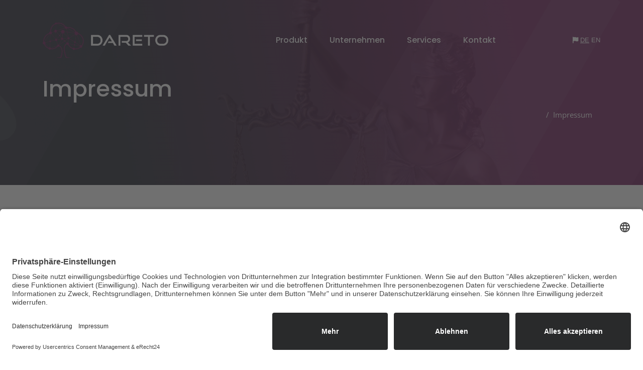

--- FILE ---
content_type: text/html; charset=utf-8
request_url: https://www.dareto.tech/legal/notice/
body_size: 3334
content:
<!doctype html><html lang=de-de><head><meta charset=utf-8><title>Impressum</title>
<meta name=viewport content="width=device-width,initial-scale=1,maximum-scale=1"><meta name=description content="Smart factory and IIoT solutions for manufacturing companies. Our solution provides a central management layer for devices, applications as well as configurations, giving you easy and secure access to edge level data. "><meta name=author content="Dareto GmbH"><meta name=keywords content><meta name=generator content="Hugo 0.140.2"><link rel=stylesheet href=https://www.dareto.tech/plugins/bootstrap/bootstrap.min.css><link rel=stylesheet href=https://www.dareto.tech/plugins/slick/slick.css><link rel=stylesheet href=https://www.dareto.tech/plugins/font-awesome/css/all.min.css><link rel=stylesheet href=https://www.dareto.tech/plugins/venobox/venobox.css><link rel=stylesheet href=https://www.dareto.tech/plugins/aos/aos.css><link rel=stylesheet href=https://www.dareto.tech/scss/style.min.css media=screen><link rel=apple-touch-icon sizes=180x180 href=https://www.dareto.tech/images/apple-touch-icon.png><link rel=icon type=image/png sizes=32x32 href=https://www.dareto.tech/images/favicon-32x32.png><link rel=icon type=image/png sizes=16x16 href=https://www.dareto.tech/images/favicon-16x16.png><link rel=manifest href=https://www.dareto.tech/images/site.webmanifest><link rel=mask-icon href=https://www.dareto.tech/images/safari-pinned-tab.svg color=#661954><link rel="shortcut icon" href=https://www.dareto.tech/images/favicon.ico><meta name=msapplication-TileColor content="#ffffff"><meta name=msapplication-config content="https://www.dareto.tech/images/browserconfig.xml"><meta name=theme-color content="#ffffff"><script type=application/ld+json>{"@context":"http://schema.org","@type":"BlogPosting","articleSection":"legal","name":"Impressum","headline":"Impressum","alternativeHeadline":"","description":"\u003ch3\u003eAngaben gem\u0026auml;\u0026szlig; \u0026sect; 5 TMG\u003c\/h3\u003e\n\u003cp\u003eDareto GmbH\u003cbr\/\u003e\n    Alte Landstraße 23\u003cbr\/\u003e\n    85521 Ottobrunn\u003c\/p\u003e","inLanguage":"de-de","isFamilyFriendly":"true","mainEntityOfPage":{"@type":"WebPage","@id":"https://www.dareto.tech/legal/notice/"},"author":{"@type":"Person","name":""},"creator":{"@type":"Person","name":""},"accountablePerson":{"@type":"Person","name":""},"copyrightHolder":"Dareto GmbH - Industrial Internet of Things","copyrightYear":"0001","dateCreated":"0001-01-01T00:00:00.00Z","datePublished":"0001-01-01T00:00:00.00Z","dateModified":"0001-01-01T00:00:00.00Z","publisher":{"@type":"Organization","name":"Dareto GmbH - Industrial Internet of Things","url":"https://www.dareto.tech/","logo":{"@type":"ImageObject","url":"https://www.dareto.tech/images/favicon-32x32.png","width":"32","height":"32"}},"image":"https://www.dareto.tech/images/dareto_logo.png","url":"https://www.dareto.tech/legal/notice/","wordCount":"56","genre":[],"keywords":[]}</script><meta property="og:url" content="https://www.dareto.tech/legal/notice/"><meta property="og:site_name" content="Dareto GmbH - Industrial Internet of Things"><meta property="og:title" content="Impressum"><meta property="og:description" content="Angaben gemäß § 5 TMG Dareto GmbH Alte Landstraße 23 85521 Ottobrunn"><meta property="og:locale" content="de_de"><meta property="og:type" content="article"><meta property="article:section" content="legal"><meta property="og:image" content="https://www.dareto.tech/images/opengraph_share_image.png"><meta name=twitter:card content="summary_large_image"><meta name=twitter:image content="https://www.dareto.tech/images/opengraph_share_image.png"><meta name=twitter:title content="Impressum"><meta name=twitter:description content="Angaben gemäß § 5 TMG Dareto GmbH Alte Landstraße 23 85521 Ottobrunn"><link rel=preconnect href=//app.eu.usercentrics.eu><link rel=preconnect href=//api.eu.usercentrics.eu><link rel=preconnect href=//sdp.eu.usercentrics.eu><link rel=preload href=//app.eu.usercentrics.eu/browser-ui/latest/loader.js as=script><link rel=preload href=//sdp.eu.usercentrics.eu/latest/uc-block.bundle.js as=script><script id=usercentrics-cmp async data-eu-mode=true data-settings-id=VCo5nPnRI src=https://app.eu.usercentrics.eu/browser-ui/latest/loader.js></script><script type=application/javascript src=https://sdp.eu.usercentrics.eu/latest/uc-block.bundle.js></script><script type=application/javascript>var UC_UI_SUPPRESS_CMP_DISPLAY=!0</script><script>uc.blockElements({rL2ZmR7Wv:".uc-block-pipedrive"})</script><script type=text/plain data-usercentrics="Microsoft Clarity">
        (function(c,l,a,r,i,t,y){
            c[a]=c[a]||function(){(c[a].q=c[a].q||[]).push(arguments)};
            t=l.createElement(r);t.async=1;t.src="https://www.clarity.ms/tag/"+i;
            y=l.getElementsByTagName(r)[0];y.parentNode.insertBefore(t,y);
        })(window, document, "clarity", "script", "f6jntd83g0");
    </script><script type=text/plain data-usercentrics=Pipedrive>
        window.pipedriveLeadboosterConfig = {
            base: 'leadbooster-chat.pipedrive.com',
            companyId: 12030897,
            playbookUuid: '2ff1b970-5c90-4160-bf9d-b2b52c9e1ee5',
            version: 2
        };
        (function () {
            var w = window;
            if (w.LeadBooster) {
                console.warn('LeadBooster already exists');
            } else {
                w.LeadBooster = {
                    q: [], on: function (n, h) {
                        this.q.push({t: 'o', n: n, h: h});
                    }, trigger: function (n) {
                        this.q.push({t: 't', n: n});
                    },
                };
            }
        })();
    </script><script type=text/plain data-usercentrics=Pipedrive src=https://leadbooster-chat.pipedrive.com/assets/loader.js async></script></head><body><div class="naviagtion fixed-top transition"><div class=container><nav class="navbar navbar-expand-lg navbar-dark p-0"><a class="navbar-brand p-0" href=/><img src=https://www.dareto.tech/images/dareto_logo_horizontal.png class=responsive-logo alt="Dareto GmbH - Industrial Internet of Things"></a>
<button class="navbar-toggler border-0" type=button data-toggle=collapse data-target=#navigation aria-controls=navigation aria-expanded=false aria-label="Toggle navigation">
<i class="fa fa-bars text-white h3 mb-0"></i></button><div class="collapse navbar-collapse text-center" id=navigation><ul class="navbar-nav mx-auto"><li class=nav-item><a class="nav-link text-white text-capitalize" href=/></a></li><li class=nav-item><a class="nav-link text-white text-capitalize" href=/product>Produkt</a></li><li class=nav-item><a class="nav-link text-white text-capitalize" href=/company>Unternehmen</a></li><li class=nav-item><a class="nav-link text-white text-capitalize" href=/service>Services</a></li><li class=nav-item><a class="nav-link text-white text-capitalize" href=/contact>Kontakt</a></li></ul><span class=language-selector><i class="fa fa-flag"></i>
<a class="language-selector language-selector-language active" href=https://www.dareto.tech/legal/notice/>de</a>
<a class="language-selector language-selector-language" href=https://www.dareto.tech/en/legal/notice/>en</a></span></div></nav></div></div><section class="page-title page-title-overlay bg-cover" data-background=https://www.dareto.tech/images/background/tingey-injury-law-firm-yCdPU73kGSc-unsplash.png><div class=container><div class=row><div class=col-lg-7><h1 class="text-white position-relative">Impressum<span class=watermark-sm></span></h1><h3 class="text-white pt-4 pb-4"></h3></div><div class="col-lg-3 ml-auto align-self-end"><nav class="position-relative zindex-1" aria-label=breadcrumb><ol class="breadcrumb justify-content-end bg-transparent"><li class=breadcrumb-item><a href=/ class=text-white></a></li><li class="breadcrumb-item text-white" aria-current=page>Impressum</li></ol></nav></div></div></div></section><section class=section><div class=container><h3>Angaben gem&auml;&#223; &sect; 5 TMG</h3><p>Dareto GmbH<br>Alte Landstraße 23<br>85521 Ottobrunn</p><p>Handelsregister: HRB 262550<br>Registergericht: Amtsgericht M&uuml;nchen</p><p><strong>Vertreten durch:</strong><br>Patrick Haslinger, Maximilian Murauer</p><h3>Kontakt</h3><p>Telefon: +49-89-386660670<br>E-Mail: info@dareto.tech</p><h3>Umsatzsteuer-ID</h3><p>Umsatzsteuer-Identifikationsnummer gem&auml;&#223; &sect; 27 a Umsatzsteuergesetz:<br>DE340823858</p><h3>Redaktionell verantwortlich</h3><p>Patrick Haslinger, Maximilian Murauer</p><h3>Verbraucher&shy;streit&shy;beilegung/Universal&shy;schlichtungs&shy;stelle</h3><p>Wir sind nicht bereit oder verpflichtet, an Streitbeilegungsverfahren vor einer Verbraucherschlichtungsstelle
teilzunehmen.</p></div></section><footer class="bg-secondary pt-5"><section class="section border-bottom border-color"><div class=container><div class="row justify-content-between"><div class="col-md-5 mb-4 mb-md-0"><a href=/><img src=https://www.dareto.tech/images/dareto_logo.png style=height:200px;width-auto:auto class=mb-4 alt="Dareto GmbH - Industrial Internet of Things"></a><p class="text-light mb-4"></p><ul class="list-inline social-icons"><li class=list-inline-item><a href=https://www.facebook.com/daretotech target=_blank><i class="fa-brands fa-facebook"></i></a></li><li class=list-inline-item><a href=https://www.instagram.com/dareto_tech target=_blank><i class="fa-brands fa-instagram"></i></a></li><li class=list-inline-item><a href=https://www.linkedin.com/company/daretotech target=_blank><i class="fa-brands fa-linkedin"></i></a></li></ul></div><div class="col-md-3 col-sm-6"><h4 class="text-white mb-4">Links</h4><ul class="list-styled list-hover-underline"><li class="mb-3 text-light"><a href=/product class=text-light>Produkt</a></li><li class="mb-3 text-light"><a href=/company class=text-light>Unternehmen</a></li><li class="mb-3 text-light"><a href=/service class=text-light>Services</a></li><li class="mb-3 text-light"><a href=/contact class=text-light>Kontakt</a></li><li class="mb-3 text-light"><a href=/legal/privacy class=text-light>Datenschutz</a></li><li class="mb-3 text-light"><a href=/legal/notice class=text-light>Impressum</a></li><li class="mb-3 text-light"><a href=javascript:UC_UI.showSecondLayer(); class=text-light>Cookies</a></li></ul></div><div class="col-lg-3 col-md-4 col-sm-6"><h4 class="text-white mb-4">Kontakt</h4><ul class=list-unstyled><li class="mb-3 text-light">Alte Landstraße 23, D-85521 Ottobrunn</li><li class="mb-3 text-light"></li><li class="mb-3 text-light">info@dareto.tech</li></ul></div></div></div></section><section class=py-4><div class=container><div class=row><div class="col-12 text-center"><p class="mb-0 text-light"></p></div></div></div></section></footer><script src=https://www.dareto.tech/plugins/jQuery/jquery.min.js></script><script src=https://www.dareto.tech/plugins/bootstrap/bootstrap.min.js></script><script src=https://www.dareto.tech/plugins/slick/slick.min.js></script><script src=https://www.dareto.tech/plugins/venobox/venobox.min.js></script><script src=https://www.dareto.tech/plugins/google-map/gmap.js></script><script src=https://www.dareto.tech/plugins/search/fuse.min.js></script><script src=https://www.dareto.tech/plugins/search/mark.js></script><script src=https://www.dareto.tech/plugins/search/search.js></script><script src=https://www.dareto.tech/plugins/aos/aos.js></script><script src=https://www.dareto.tech/js/script.min.js></script></body></html>

--- FILE ---
content_type: text/css; charset=utf-8
request_url: https://www.dareto.tech/scss/style.min.css
body_size: 4421
content:
/*!------------------------------------------------------------------
[MAIN STYLESHEET]
PROJECT: Project Name
VERSION: Versoin Number
-------------------------------------------------------------------*/@font-face{font-family:open sans;font-style:normal;font-weight:300;src:url(../fonts/open-sans-v34-latin-300.eot);src:local(""),url(../fonts/open-sans-v34-latin-300.eot?#iefix)format("embedded-opentype"),url(../fonts/open-sans-v34-latin-300.woff2)format("woff2"),url(../fonts/open-sans-v34-latin-300.woff)format("woff"),url(../fonts/open-sans-v34-latin-300.ttf)format("truetype"),url(../fonts/open-sans-v34-latin-300.svg#OpenSans)format("svg")}@font-face{font-family:open sans;font-style:normal;font-weight:400;src:url(../fonts/open-sans-v34-latin-regular.eot);src:local(""),url(../fonts/open-sans-v34-latin-regular.eot?#iefix)format("embedded-opentype"),url(../fonts/open-sans-v34-latin-regular.woff2)format("woff2"),url(../fonts/open-sans-v34-latin-regular.woff)format("woff"),url(../fonts/open-sans-v34-latin-regular.ttf)format("truetype"),url(../fonts/open-sans-v34-latin-regular.svg#OpenSans)format("svg")}@font-face{font-family:open sans;font-style:normal;font-weight:600;src:url(../fonts/open-sans-v34-latin-600.eot);src:local(""),url(../fonts/open-sans-v34-latin-600.eot?#iefix)format("embedded-opentype"),url(../fonts/open-sans-v34-latin-600.woff2)format("woff2"),url(../fonts/open-sans-v34-latin-600.woff)format("woff"),url(../fonts/open-sans-v34-latin-600.ttf)format("truetype"),url(../fonts/open-sans-v34-latin-600.svg#OpenSans)format("svg")}@font-face{font-family:open sans;font-style:normal;font-weight:700;src:url(../fonts/open-sans-v34-latin-700.eot);src:local(""),url(../fonts/open-sans-v34-latin-700.eot?#iefix)format("embedded-opentype"),url(../fonts/open-sans-v34-latin-700.woff2)format("woff2"),url(../fonts/open-sans-v34-latin-700.woff)format("woff"),url(../fonts/open-sans-v34-latin-700.ttf)format("truetype"),url(../fonts/open-sans-v34-latin-700.svg#OpenSans)format("svg")}@font-face{font-family:open sans;font-style:normal;font-weight:800;src:url(../fonts/open-sans-v34-latin-800.eot);src:local(""),url(../fonts/open-sans-v34-latin-800.eot?#iefix)format("embedded-opentype"),url(../fonts/open-sans-v34-latin-800.woff2)format("woff2"),url(../fonts/open-sans-v34-latin-800.woff)format("woff"),url(../fonts/open-sans-v34-latin-800.ttf)format("truetype"),url(../fonts/open-sans-v34-latin-800.svg#OpenSans)format("svg")}@font-face{font-family:poppins;font-style:normal;font-weight:300;src:url(../fonts/poppins-v20-latin-300.eot);src:local(""),url(../fonts/poppins-v20-latin-300.eot?#iefix)format("embedded-opentype"),url(../fonts/poppins-v20-latin-300.woff2)format("woff2"),url(../fonts/poppins-v20-latin-300.woff)format("woff"),url(../fonts/poppins-v20-latin-300.ttf)format("truetype"),url(../fonts/poppins-v20-latin-300.svg#Poppins)format("svg")}@font-face{font-family:poppins;font-style:normal;font-weight:400;src:url(../fonts/poppins-v20-latin-regular.eot);src:local(""),url(../fonts/poppins-v20-latin-regular.eot?#iefix)format("embedded-opentype"),url(../fonts/poppins-v20-latin-regular.woff2)format("woff2"),url(../fonts/poppins-v20-latin-regular.woff)format("woff"),url(../fonts/poppins-v20-latin-regular.ttf)format("truetype"),url(../fonts/poppins-v20-latin-regular.svg#Poppins)format("svg")}@font-face{font-family:poppins;font-style:normal;font-weight:500;src:url(../fonts/poppins-v20-latin-500.eot);src:local(""),url(../fonts/poppins-v20-latin-500.eot?#iefix)format("embedded-opentype"),url(../fonts/poppins-v20-latin-500.woff2)format("woff2"),url(../fonts/poppins-v20-latin-500.woff)format("woff"),url(../fonts/poppins-v20-latin-500.ttf)format("truetype"),url(../fonts/poppins-v20-latin-500.svg#Poppins)format("svg")}@font-face{font-family:poppins;font-style:normal;font-weight:600;src:url(../fonts/poppins-v20-latin-600.eot);src:local(""),url(../fonts/poppins-v20-latin-600.eot?#iefix)format("embedded-opentype"),url(../fonts/poppins-v20-latin-600.woff2)format("woff2"),url(../fonts/poppins-v20-latin-600.woff)format("woff"),url(../fonts/poppins-v20-latin-600.ttf)format("truetype"),url(../fonts/poppins-v20-latin-600.svg#Poppins)format("svg")}@font-face{font-family:poppins;font-style:normal;font-weight:700;src:url(../fonts/poppins-v20-latin-700.eot);src:local(""),url(../fonts/poppins-v20-latin-700.eot?#iefix)format("embedded-opentype"),url(../fonts/poppins-v20-latin-700.woff2)format("woff2"),url(../fonts/poppins-v20-latin-700.woff)format("woff"),url(../fonts/poppins-v20-latin-700.ttf)format("truetype"),url(../fonts/poppins-v20-latin-700.svg#Poppins)format("svg")}body{line-height:1.6;font-family:open sans,sans-serif;-webkit-font-smoothing:antialiased;font-size:15px;color:#37383a}p,.paragraph{font-weight:400;color:#37383a;font-size:18px;line-height:1.6;font-family:open sans,sans-serif}.paragraph-emphasized{font-weight:700;color:#37383a;font-size:18px;line-height:1.6;font-family:open sans,sans-serif}.block{text-align:justify}h1,h2,h3,h4,h5,h6{color:#181a26;font-family:poppins,sans-serif;font-weight:500;line-height:1.2;transition:.2s ease}h1,.h1{font-size:60px}h2,.h2{font-size:40px}h3,.h3{font-size:30px}h4,.h4{font-size:22px}h5,.h5{font-size:18px}h6,.h6{font-size:16px}ul,.ul{font-size:18px}.btn{font-size:16px;font-family:poppins,sans-serif;text-transform:capitalize;padding:14px 45px;border-radius:45px;font-weight:500;border:1px solid;position:relative;z-index:1;transition:.3s ease-in;overflow:hidden;background-color:unset}.btn:focus{outline:0;box-shadow:none!important}.btn:active{box-shadow:none}.btn-lg{padding:20px 40px}.btn-sm{padding:5px 20px}.btn-primary{border:0;color:#fff}.btn-primary:after{content:'';position:absolute;top:0;left:0;width:102%;height:100%;background:#680f53;z-index:-1;transition:ease .3s}.btn-white{background:#fff;color:#0097d5;border:1px solid #fff}.btn-white:hover{color:#0097d5;background:#fff}.btn-light{background:#edeff2;color:#181a26;border:0;transition:none}.btn-light:hover{color:#fff;background:#680f53}.btn-outline-primary{color:#680f53;border:2px solid #680f53}.btn-outline-primary:hover{color:#fff!important;background:0 0;border:2px solid #680f53}.btn-outline-primary:hover i{color:#fff!important}.btn-outline-primary:hover:after{left:0}.btn-outline-primary.active{background:0 0}.btn-outline-primary:after{content:'';position:absolute;top:0;left:-102%;width:102%;height:100%;background:#680f53;z-index:-1;transition:ease .3s}.btn-outline-white{color:#fff;border:1px solid #fff}.btn-outline-white:hover{color:#0097d5;background:#fff}.btn img{width:30px;height:30px}.btn i{font-size:30px;vertical-align:middle}a,a:hover,a:focus{text-decoration:none;box-shadow:none}a,button,select{cursor:pointer;transition:.3s ease}a:focus,button:focus,select:focus{outline:0}a.text-color:hover,a.text-dark:hover,a.text-light:hover{color:#680f53!important}section{overflow:hidden}section.subscription{overflow:inherit}.text-color{color:#37383a}.text-light{color:#737375!important}.text-dark{color:#181a26!important}.text-secondary{color:#680f53!important}.bg-gradient-primary{background:linear-gradient(45deg,#181A26 5%,#680F53 95%)}.bg-gradient-secondary{background:linear-gradient(80deg,#181A26 20%,#680F53 80%)}.btn-primary-gradient{background:#680f53}.bg-gradient-purple{background:linear-gradient(180deg,#625aff 20%,#b025ef 100%)}.border-gray{border-color:#8960d4!important}.bg-gray{background:#8b8e93}.bg-gray-light{background:#f5f6f7}.bg-secondary{background:#181a26!important}.badge-light{background:#edeff2}.border-color{border-color:#181a26!important}.overflow-hidden{overflow:hidden}.shadow,.subscription-wrapper::before{box-shadow:0 15px 15px rgba(8,18,109,.1)!important}.shadow-sm{box-shadow:0 5px 15px rgba(51,77,128,.12)!important}.zindex-1{z-index:1}.overlay{position:relative}.overlay::before{position:absolute;height:100%;width:100%;left:0;top:0;background:#000;content:"";opacity:.7;border-radius:inherit}.overlay-gradient{position:relative}.overlay-gradient::before{position:absolute;height:100%;width:100%;left:0;top:0;background-image:linear-gradient(45deg,#181A26 5%,#680F53 95%);content:"";opacity:.7;border-radius:inherit}.preloader{position:fixed;top:0;left:0;right:0;bottom:0;background-color:#0e1e2f;z-index:9999;display:flex;align-items:center;justify-content:center}.preloader img{max-width:500px}.bg-cover{background-repeat:no-repeat;background-position:50% 100%;background-size:cover}.rounded-xl{border-radius:45px}.rounded-lg{border-radius:20px}.rounded-sm,.icon-bg-square::after{border-radius:15px}.rounded-xs{border-radius:10px}.rounded-top-xs{border-top-right-radius:10px;border-top-left-radius:10px}.rounded-top-sm{border-top-right-radius:15px;border-top-left-radius:15px}.rounded-top-lg{border-top-right-radius:20px;border-top-left-radius:20px}.font-weight-medium{font-weight:500}.transition,.card-border-bottom:after,.hover-bg-primary::before,.pricing-table:before,.pricing-table:after,.social-icons li a i{transition:ease .3s}.section{padding-top:140px;padding-bottom:140px}@media(max-width:991px){.section{padding-top:100px;padding-bottom:100px}}.section-lg{padding-top:250px;padding-bottom:250px}.section-lg-bottom{padding-bottom:250px}@media(max-width:991px){.section-lg-bottom{padding-bottom:100px}}.section-sm{padding-top:70px;padding-bottom:70px}.section-title{margin-bottom:38px}.subtitle{text-transform:capitalize;font-size:18px;color:#37383a;font-family:poppins,sans-serif;font-weight:400}.mb-50{margin-bottom:50px}.mb-60{margin-bottom:60px}.mb-70{margin-bottom:70px}.mb-80{margin-bottom:80px}.mb-90{margin-bottom:90px}.mb-100{margin-bottom:100px}.mt-100{margin-top:100px}.translate-top{transform:translateY(-200px)}@media(max-width:767px){.translate-top{transform:translateY(-150px)}}.mobile-height{min-height:400px}.sticky-top{top:100px}.pulse-box{position:absolute;top:50%;left:50%;transform:translate(-50%,-50%)}.pulse-box svg.pulse-svg{overflow:visible}.pulse-box svg.pulse-svg .first-circle{fill:#fff;transform:scale(.1);transform-origin:center center;animation:pulse-me 3s linear infinite}.pulse-box svg.pulse-svg .second-circle{fill:#fff;transform:scale(.1);transform-origin:center center;animation:pulse-me 3s linear infinite;animation-delay:1s}.pulse-box svg.pulse-svg .third-circle{fill:#fff;transform:scale(.1);transform-origin:center center;animation:pulse-me 3s linear infinite;animation-delay:2s}.pulse-box .pulse-css{width:30px;height:30px;border-radius:15px;background:#fff;position:relative}.pulse-box .pulse-css:before,.pulse-box .pulse-css:after{content:"";width:30px;height:30px;border-radius:15px;background-color:#fff;position:absolute;top:0;right:0;bottom:0;left:0;margin:auto;transform:scale(.5);transform-origin:center center;animation:pulse-me 3s linear infinite}.pulse-box .pulse-css:after{animation-delay:2s}@keyframes pulse-me{0%{transform:scale(.5);opacity:0}50%{opacity:.1}70%{opacity:.09}100%{transform:scale(3);opacity:0}}.slick-slide{outline:0}.nextarrow{width:25px;height:25px;display:block;position:absolute;top:-77px;right:20px;cursor:pointer}@media(max-width:767px){.nextarrow{display:none}}.nextarrow:hover:before{left:calc(60% + 10px);border-color:#680f53}.nextarrow:hover:after{width:25px;background:#680f53}.nextarrow::before{position:absolute;content:'';height:8px;width:8px;background:0 0;top:50%;transform:translateY(-50%)rotate(-45deg);border-right:2px solid #e5e5e5;border-bottom:2px solid #e5e5e5;left:calc(60% + 5px);transition:.2s ease}.nextarrow::after{position:absolute;content:'';height:2px;width:20px;top:50%;transform:translateY(-50%);background:#e5e5e5;transition:.2s ease;left:40%}.prevarrow{width:25px;height:25px;display:block;position:absolute;top:-77px;right:55px;cursor:pointer}@media(max-width:767px){.prevarrow{display:none}}.prevarrow:hover:before{right:calc(40% + 10px);border-color:#680f53}.prevarrow:hover:after{width:25px;background:#680f53}.prevarrow::before{position:absolute;content:'';height:8px;width:8px;background:0 0;top:50%;transform:translateY(-50%)rotate(-45deg);border-top:2px solid #e5e5e5;border-left:2px solid #e5e5e5;right:calc(40% + 5px);transition:.2s ease}.prevarrow::after{position:absolute;content:'';height:2px;width:20px;top:50%;transform:translateY(-50%);background:#e5e5e5;transition:.2s ease;right:20%}.social-icons li a i{width:46px;height:46px;line-height:46px;color:#fff;text-align:center;border:2px solid #181a26;display:block;border-radius:50%;font-size:12px}.social-icons li a i:hover{background-color:#680f53;border:2px solid #680f53}.list-styled{padding-left:0}.list-styled li{position:relative;padding-left:20px;list-style-type:none}.list-styled li::before{position:absolute;content:"\f105";font-family:fontawesome;font-size:14px;left:0;top:50%;transform:translateY(-50%);color:#680f53;transition:.3s ease}.list-styled li:hover::before{color:#680f53!important}.list-styled li.text-light::before{color:#737375}.list-styled.style-check li::before{content:"\f00c";color:#680f53;top:10px;transform:0}.list-hover-underline li a:hover{text-decoration:underline}.list-bordered li:not(:last-child){border-bottom:1px solid #e5e5e5}.page-title{padding:150px 0 100px}@media(max-width:400px){.page-title{padding:150px 0 0}}.page-title-overlay{position:relative}.page-title-overlay::before{position:absolute;height:100%;width:100%;left:0;top:0;background-image:linear-gradient(80deg,#181A26 20%,#680F53 80%);content:"";opacity:.9}.page-title-overlay::after{content:'';position:absolute;top:0;left:0;width:100%;height:100%;background:url(../images/shape/page-title.png);background-size:cover;background-position:50%;background-repeat:no-repeat}.page-title h1{font-size:45px}.page-title p{opacity:.72}.breadcrumb-item+.breadcrumb-item::before{color:inherit}.form-control{border:0;height:60px;padding:0 25px;border-radius:45px}.form-control:focus{outline:0;box-shadow:none}textarea.form-control{height:150px;padding:25px}.naviagtion{padding:45px 0}@media(max-width:991px){.naviagtion{background:linear-gradient(80deg,#181A26 20%,#680F53 80%);padding:15px 0}}.naviagtion.nav-bg{background:linear-gradient(80deg,#181A26 20%,#680F53 80%);padding:15px 0}.naviagtion.naviagtion-white.nav-bg{background:#fff;box-shadow:0 10px 20px rgba(0,141,236,.1)}.naviagtion.naviagtion-white.nav-bg .btn{color:#680f53!important}.naviagtion.naviagtion-white.nav-bg .btn:hover{color:#fff!important}@media(max-width:991px){.naviagtion.naviagtion-white{background:#fff}.naviagtion.naviagtion-white .btn{color:#680f53!important}.naviagtion.naviagtion-white .btn:hover{color:#fff!important}}.naviagtion.naviagtion-white .dropdown-menu{background:#fff}.naviagtion.naviagtion-white .dropdown-item{color:#181a26}.responsive-logo{width:100%;max-width:250px;height:auto}.navbar .nav-item .nav-link{font-size:16px;font-weight:500;padding:20px 22px;font-family:poppins,sans-serif;transition:all ease .3s}@media(max-width:1200px){.navbar .nav-item .nav-link{padding:20px 15px}}@media(max-width:991px){.navbar .nav-item .nav-link{padding:10px 0}}.navbar .nav-item .nav-link.active{color:#680f53;font-weight:900!important}.navbar .nav-item .nav-link:hover{font-weight:900!important}.navbar .dropdown:hover .dropdown-menu{visibility:visible;opacity:1;transform:scaleX(1)}.navbar .dropdown-menu{box-shadow:0 3px 9px rgba(0,0,0,.12);padding:15px;border:0;top:50px;left:-20px;border-radius:0;display:block;visibility:hidden;transition:.3s ease;opacity:0;transform:scale(.8);background:linear-gradient(80deg,#181A26 20%,#680F53 80%);border-radius:10px}@media(max-width:991px){.navbar .dropdown-menu{display:none;opacity:1;visibility:visible;transform:scale(1);transform-origin:unset}}.navbar .dropdown-menu.show{visibility:hidden}@media(max-width:991px){.navbar .dropdown-menu.show{visibility:visible;display:block}}.navbar .dropdown-item{position:relative;color:#fff;transition:.2s ease;font-family:poppins,sans-serif}@media(max-width:991px){.navbar .dropdown-item{text-align:center}}.navbar .dropdown-item:not(:last-child){margin-bottom:10px}.navbar .dropdown-item:hover{color:#680f53!important;background:0 0}.language-selector{display:inline-block;font-family:sans-serif;font-size:small;color:#fff;text-transform:uppercase}.language-selector .language-selector-language.active{text-decoration-line:underline}.language-selector .language-selector-language:hover{color:#fff;text-decoration-line:underline}.hero-area{padding:200px 0 260px;border-bottom-right-radius:30% 20%;background-size:cover;background-position:50%;background-image:linear-gradient(80deg,rgba(24,26,38,.98),rgba(104,15,83,.6)),url(../images/background/banner_simon-kadula-8gr6bObQLOI-unsplash_large.jpg)}@media(max-width:575px){.hero-area{padding:190px 0 100px;border-bottom-right-radius:unset;background-image:linear-gradient(80deg,rgba(24,26,38,.98),rgba(104,15,83,.6)),url(../images/background/banner_simon-kadula-8gr6bObQLOI-unsplash_midsize.jpg)!important}}@media(max-width:1650px){.hero-area{padding:150px 0 260px}}.hero-area p{opacity:.7}.hero-area h1{line-height:68px;z-index:1}@media(max-width:400px){.hero-area h1{font-size:50px}}.watermark{position:absolute;opacity:.07;top:20px;left:0;font-size:200px;font-weight:600;z-index:-1;color:inherit}@media(max-width:575px){.watermark{top:0;font-size:120px}}.watermark-sm{position:absolute;opacity:.07;top:-40px;left:0;font-size:110px;font-weight:600;color:inherit}@media(max-width:575px){.watermark-sm{top:0;font-size:100px}}.video-thumb{min-height:400px}.bg-shape-triangles{position:relative}.bg-shape-triangles::before{content:'';position:absolute;bottom:0;left:0;width:100%;height:100%;background-image:url(../images/background/testimonial-1.jpg);background-size:cover;background-repeat:no-repeat;background-position:50%;z-index:-1}.pricing-table{overflow:hidden}.pricing-table:after{content:'';position:absolute;width:80px;height:70px;top:0;right:40px;transform:rotate(45deg)translate(-60px);background:rgba(255,90,0,.1)}.pricing-table:before{content:'';position:absolute;width:95px;height:80px;top:0;right:-45px;transform:rotate(45deg)translate(-60px);background:rgba(255,90,0,.1)}.floating-video{position:absolute;right:0;top:50%;transform:translateY(-50%)}.play-icon{font-size:18px;width:90px;height:90px;text-align:center;line-height:90px;background:#fff;display:inline-block;border-radius:50%}.icon-center{position:absolute;top:47%;left:50%;transform:translate(-50%,-50%)}.card{border:0}.card-img-sm{max-width:60px;max-height:60px}.card-date{padding-left:40px;position:relative}.card-date::before{position:absolute;content:"";height:1px;width:30px;background:#37383a;left:0;top:12px}.card-active{background:linear-gradient(45deg,#181A26 5%,#680F53 95%)}.card-active *{color:#fff}.hover-bg-primary::before{content:'';position:absolute;top:0;left:0;width:100%;height:100%;border-radius:inherit;background:linear-gradient(45deg,#181A26 5%,#680F53 95%);z-index:-1;opacity:0}.hover-bg-primary .btn{transition:.2s ease}.hover-bg-primary:hover{background:0 0}.hover-bg-primary:hover:before{opacity:1}.hover-bg-primary:hover *{color:#fff!important}.card-border-bottom:hover:after{width:94%;border-radius:0 0 20px 20px}.card-border-bottom:after{content:'';position:absolute;width:170px;height:4px;left:50%;bottom:0;transform:translateX(-50%);border-radius:45px;background:linear-gradient(45deg,#003cff,#008fbf)}.icon-quote{border:4px solid #e5e6e8;height:40px;width:40px;line-height:37px;border-radius:10px;font-size:20px}.icon{font-size:25px}.icon-lg{font-size:50px}.icon-bg-circle{position:relative}.icon-bg-circle::after{content:'';position:absolute;width:68px;height:68px;top:-35px;left:15px;border-radius:50%;background:inherit;opacity:.1}.icon-bg-circle::before{z-index:1;position:relative}.icon-bg-square{position:relative}.icon-bg-square::after{content:'';position:absolute;top:-55px;left:73%;width:75px;height:75px;transform:rotate(50deg)scale(.8)skew(-1deg,-15deg)translateX(16px)translateY(97px);background:#f5f6f7}.icon-bg-square::before{z-index:1;position:relative}.icon-primary{color:#062caf}.icon-yellow{color:#f6a622}.icon-purple{color:#7952f5}.icon-cyan{color:#02d0a1}.icon-red{color:#ff4949}.icon-orange{color:#ff7c17}.icon-green{color:#6c3}.icon-blue{color:#3682ff}.icon-bg-primary::after{background:#062caf}.icon-bg-yellow::after{background:#f6a622}.icon-bg-purple::after{background:#7952f5}.icon-bg-cyan::after{background:#02d0a1}.icon-bg-red::after{background:#ff4949}.icon-bg-green::after{background:#6c3}.icon-bg-orange::after{background:#ff7c17}.icon-bg-blue::after{background:#3682ff}.team-member{position:relative}.team-member:hover .team-member-content::before{height:100%;transition:.3s ease}.team-member:hover .team-member-name,.team-member:hover .team-member-designation{transform:translateY(0);opacity:1;transition-delay:.1s}.team-member:hover .team-member-social{opacity:1;visibility:visible;bottom:0;transition-delay:.4s}.team-member-content{position:absolute;height:60%;width:90%;left:5%;bottom:5%;z-index:1}.team-member-content::before{position:absolute;content:"";height:0;width:100%;transition:.5s ease;background:linear-gradient(45deg,#181A26 5%,#680F53 95%);bottom:0;border-radius:10px;left:0;z-index:-1}.team-member-name{transform:translateY(100px);opacity:0;transition:.4s ease;transition-delay:0s}.team-member-designation{transform:translateY(100px);opacity:0;transition:.4s ease;transition-delay:0s}.team-member-social{position:absolute;left:0;right:0;bottom:-10%;opacity:0;visibility:hidden;transition:.3s ease;transition-delay:0s}.widget{padding:40px 30px 0}.search-btn{position:absolute;right:0;top:50%;transform:translateY(-50%);background:0 0;border:0}.tag-list li a{padding:12px 15px;display:block;border-radius:40px}.tag-list li a:hover{background:#680f53;color:#fff!important}.pagination .page-item .page-link{background:0 0;border:none;color:#680f53;font-family:open sans,sans-serif;font-weight:600;transition:.3s ease;height:50px;text-align:center;border-radius:10px;margin:10px;width:50px;line-height:33px;box-shadow:0 5px 15px rgba(51,77,128,.12)}.pagination .page-item.active .page-link{background:#680f53;color:#fff;box-shadow:0 15px 15px rgba(8,18,109,.1)}.pagination .page-item .page-link:hover{box-shadow:0 15px 15px rgba(8,18,109,.1)}blockquote{box-shadow:inset 0 7px rgba(255,255,255,.596);padding:34px 40px 37px;background-image:linear-gradient(80deg,#181A26 20%,#680F53 80%);border-radius:10px;margin:40px 0}blockquote p{position:relative;font-style:italic;color:#fff}blockquote h6{color:#fff}.media img{height:75px;width:75px;object-fit:cover}.media .reply-btn{font-size:16px;font-weight:500}form textarea{height:180px}.footer{margin-top:140px;padding-top:140px}@media(max-width:991px){.footer{padding-top:0;margin-top:0}}.subscription{position:absolute;width:100%}@media(max-width:991px){.subscription{background:linear-gradient(80deg,#181A26 20%,#680F53 80%);position:static}}.subscription.bg-white{background:0 0!important}.subscription.bg-white .subscription-wrapper::before{background:#fff}@media(max-width:991px){.subscription.bg-white{background:#fff}}.subscription.bg-white .form-control{border:1px solid #ebebeb!important}.subscription-wrapper{position:relative;top:-40px}@media(max-width:991px){.subscription-wrapper{top:0;padding:50px 0}}.subscription-wrapper::before{position:absolute;content:"";border-radius:0 30px 0 30px;width:100%;height:200px;left:0;background:linear-gradient(80deg,#181A26 20%,#680F53 80%);top:50%;transform:translateY(-50%)}@media(max-width:991px){.subscription-wrapper::before{display:none}}.subscription-wrapper .form-control{height:60px;background:rgba(255,255,255,.1);border-radius:45px}.subscription-wrapper .form-control:focus{background:rgba(255,255,255,.1);outline:0;box-shadow:none}.subscription-wrapper .form-control::placeholder{color:#8b8e93}.subscription-wrapper .form-control.text-white::placeholder{color:#fff}.uc-block-pipedrive{min-height:600px}

--- FILE ---
content_type: application/javascript; charset=utf-8
request_url: https://www.dareto.tech/plugins/search/search.js
body_size: 806
content:
summaryInclude=60;
var fuseOptions = {
  shouldSort: true,
  includeMatches: true,
  threshold: 0.0,
  tokenize:true,
  location: 0,
  distance: 100,
  maxPatternLength: 32,
  minMatchCharLength: 1,
  keys: [
    {name:"title",weight:0.8},
    {name:"contents",weight:0.5},
    {name:"tags",weight:0.3},
    {name:"categories",weight:0.3}
  ]
};


var searchQuery = param("s");
if(searchQuery){
  $("#search-query").val(searchQuery);
  executeSearch(searchQuery);
}



function executeSearch(searchQuery){
  $.getJSON( "/index.json", function( data ) {
    var pages = data;
    var fuse = new Fuse(pages, fuseOptions);
    var result = fuse.search(searchQuery);
    console.log({"matches":result});
    if(result.length > 0){
      populateResults(result);
    }else{
      $('#search-results').append("<p>No matches found</p>");
    }
  });
}

function populateResults(result){
  $.each(result,function(key,value){
    var contents= value.item.contents;
    var snippet = "";
    var snippetHighlights=[];
    var tags =[];
    if( fuseOptions.tokenize ){
      snippetHighlights.push(searchQuery);
    }else{
      $.each(value.matches,function(matchKey,mvalue){
        if(mvalue.key == "tags" || mvalue.key == "categories" ){
          snippetHighlights.push(mvalue.value);
        }else if(mvalue.key == "contents"){
          start = mvalue.indices[0][0]-summaryInclude>0?mvalue.indices[0][0]-summaryInclude:0;
          end = mvalue.indices[0][1]+summaryInclude<contents.length?mvalue.indices[0][1]+summaryInclude:contents.length;
          snippet += contents.substring(start,end);
          snippetHighlights.push(mvalue.value.substring(mvalue.indices[0][0],mvalue.indices[0][1]-mvalue.indices[0][0]+1));
        }
      });
    }

    if(snippet.length<1){
      snippet += contents.substring(0,summaryInclude*2);
    }
    //pull template from hugo templarte definition
    var templateDefinition = $('#search-result-template').html();
    //replace values
    var output = render(templateDefinition,{key:key,title:value.item.title,link:value.item.permalink,tags:value.item.tags,categories:value.item.categories,snippet:snippet});
    $('#search-results').append(output);

    $.each(snippetHighlights,function(snipkey,snipvalue){
      $("#summary-"+key).mark(snipvalue);
    });

  });
}

function param(name) {
    return decodeURIComponent((location.search.split(name + '=')[1] || '').split('&')[0]).replace(/\+/g, ' ');
}

function render(templateString, data) {
  var conditionalMatches,conditionalPattern,copy;
  conditionalPattern = /\$\{\s*isset ([a-zA-Z]*) \s*\}(.*)\$\{\s*end\s*}/g;
  //since loop below depends on re.lastInxdex, we use a copy to capture any manipulations whilst inside the loop
  copy = templateString;
  while ((conditionalMatches = conditionalPattern.exec(templateString)) !== null) {
    if(data[conditionalMatches[1]]){
      //valid key, remove conditionals, leave contents.
      copy = copy.replace(conditionalMatches[0],conditionalMatches[2]);
    }else{
      //not valid, remove entire section
      copy = copy.replace(conditionalMatches[0],'');
    }
  }
  templateString = copy;
  //now any conditionals removed we can do simple substitution
  var key, find, re;
  for (key in data) {
    find = '\\$\\{\\s*' + key + '\\s*\\}';
    re = new RegExp(find, 'g');
    templateString = templateString.replace(re, data[key]);
  }
  return templateString;
}


--- FILE ---
content_type: application/javascript; charset=utf-8
request_url: https://www.dareto.tech/plugins/google-map/gmap.js
body_size: 390
content:
window.marker = null;

function initialize() {
	var map;
	var latitude = $('#map_canvas').attr('data-latitude');
	var longitude = $('#map_canvas').attr('data-longitude');
	var mapMarker = $('#map_canvas').attr('data-marker');
	var mapMarkerLabel = $('#map_canvas').attr('data-marker-label');
	var mapZoom = parseInt($('#map_canvas').attr('data-zoom'));
	var nottingham = new google.maps.LatLng(latitude, longitude);
	var style = [{
			"featureType": "water",
			"elementType": "geometry",
			"stylers": [{
					"color": "#e9e9e9"
				},
				{
					"lightness": 17
				}
			]
		},
		{
			"featureType": "landscape",
			"elementType": "geometry",
			"stylers": [{
					"color": "#f5f5f5"
				},
				{
					"lightness": 20
				}
			]
		},
		{
			"featureType": "road.highway",
			"elementType": "geometry.fill",
			"stylers": [{
					"color": "#ffffff"
				},
				{
					"lightness": 17
				}
			]
		},
		{
			"featureType": "road.highway",
			"elementType": "geometry.stroke",
			"stylers": [{
					"color": "#ffffff"
				},
				{
					"lightness": 29
				},
				{
					"weight": 0.2
				}
			]
		},
		{
			"featureType": "road.arterial",
			"elementType": "geometry",
			"stylers": [{
					"color": "#ffffff"
				},
				{
					"lightness": 18
				}
			]
		},
		{
			"featureType": "road.local",
			"elementType": "geometry",
			"stylers": [{
					"color": "#ffffff"
				},
				{
					"lightness": 16
				}
			]
		},
		{
			"featureType": "poi",
			"elementType": "geometry",
			"stylers": [{
					"color": "#f5f5f5"
				},
				{
					"lightness": 21
				}
			]
		},
		{
			"featureType": "poi.park",
			"elementType": "geometry",
			"stylers": [{
					"color": "#dedede"
				},
				{
					"lightness": 21
				}
			]
		},
		{
			"elementType": "labels.text.stroke",
			"stylers": [{
					"visibility": "on"
				},
				{
					"color": "#ffffff"
				},
				{
					"lightness": 16
				}
			]
		},
		{
			"elementType": "labels.text.fill",
			"stylers": [{
					"saturation": 36
				},
				{
					"color": "#333333"
				},
				{
					"lightness": 40
				}
			]
		},
		{
			"elementType": "labels.icon",
			"stylers": [{
				"visibility": "off"
			}]
		},
		{
			"featureType": "transit",
			"elementType": "geometry",
			"stylers": [{
					"color": "#f2f2f2"
				},
				{
					"lightness": 19
				}
			]
		},
		{
			"featureType": "administrative",
			"elementType": "geometry.fill",
			"stylers": [{
					"color": "#fefefe"
				},
				{
					"lightness": 20
				}
			]
		},
		{
			"featureType": "administrative",
			"elementType": "geometry.stroke",
			"stylers": [{
					"color": "#fefefe"
				},
				{
					"lightness": 17
				},
				{
					"weight": 1.2
				}
			]
		}
	];
	var mapOptions = {
		center: nottingham,
		mapTypeId: google.maps.MapTypeId.ROADMAP,
		backgroundColor: "#000",
		zoom: mapZoom,
		panControl: false,
		zoomControl: true,
		mapTypeControl: false,
		scaleControl: false,
		streetViewControl: false,
		overviewMapControl: false,
		zoomControlOptions: {
			style: google.maps.ZoomControlStyle.LARGE
		}
	}
	map = new google.maps.Map(document.getElementById('map_canvas'), mapOptions);
	var mapType = new google.maps.StyledMapType(style, {
		name: "Grayscale"
	});
	map.mapTypes.set('grey', mapType);
	map.setMapTypeId('grey');
	var marker_image = mapMarker;
	var pinIcon = new google.maps.MarkerImage(marker_image, null, null, null, new google.maps.Size(46, 58));
	marker = new google.maps.Marker({
		position: nottingham,
		map: map,
		icon: pinIcon,
		title: mapMarkerLabel
	});
}
var map = document.getElementById('map_canvas');
if (map != null) {
	google.maps.event.addDomListener(window, 'load', initialize);
}

--- FILE ---
content_type: application/javascript; charset=utf-8
request_url: https://www.dareto.tech/js/script.min.js
body_size: 153
content:
(function(e){"use strict";e(window).on("load",function(){e(".preloader").fadeOut(700)}),e(window).on("scroll",function(){var t=e(this).scrollTop();t>10?e(".naviagtion").addClass("nav-bg"):e(".naviagtion").removeClass("nav-bg")}),e("[data-background]").each(function(){e(this).css({"background-image":"url("+e(this).data("background")+")"})}),e(".venobox").venobox();function t(){var t;e(".counter").length!==0&&(t=e(".counter").offset().top-window.innerHeight),e(window).scrollTop()>t&&e(".counter").each(function(){var t=e(this),n=t.attr("data-count");e({countNum:t.text()}).animate({countNum:n},{duration:2e3,easing:"swing",step:function(){t.text(Math.floor(this.countNum))},complete:function(){t.text(this.countNum)}})})}e(window).on("scroll",function(){t()}),e(".testimonial-slider-single").slick({slidesToShow:1,slidesToScroll:1,autoplay:!0,dots:!1,arrows:!0,nextArrow:'<buttton class="nextarrow"></buttton>',prevArrow:'<buttton class="prevarrow"></buttton>'}),e(".blog-slider").slick({slidesToShow:3,slidesToScroll:1,autoplay:!0,dots:!1,arrows:!0,nextArrow:'<buttton class="nextarrow"></buttton>',prevArrow:'<buttton class="prevarrow"></buttton>',responsive:[{breakpoint:1024,settings:{slidesToShow:2}},{breakpoint:600,settings:{slidesToShow:2}},{breakpoint:480,settings:{slidesToShow:1,arrows:!1}}]}),e(".category-slider").slick({slidesToShow:4,slidesToScroll:1,autoplay:!0,dots:!1,arrows:!0,nextArrow:'<buttton class="nextarrow"></buttton>',prevArrow:'<buttton class="prevarrow"></buttton>',responsive:[{breakpoint:1024,settings:{slidesToShow:3}},{breakpoint:600,settings:{slidesToShow:2}},{breakpoint:480,settings:{slidesToShow:1}}]}),e(".testimonial-slider").slick({infinite:!0,slidesToShow:3,slidesToScroll:1,arrows:!1,dot:!1,autoplay:!0,responsive:[{breakpoint:1024,settings:{slidesToShow:2}},{breakpoint:600,settings:{slidesToShow:2}},{breakpoint:480,settings:{slidesToShow:1}}]}),setTimeout(function(){AOS.init({once:!0,offset:250,easing:"ease",duration:800})},500)})(jQuery)